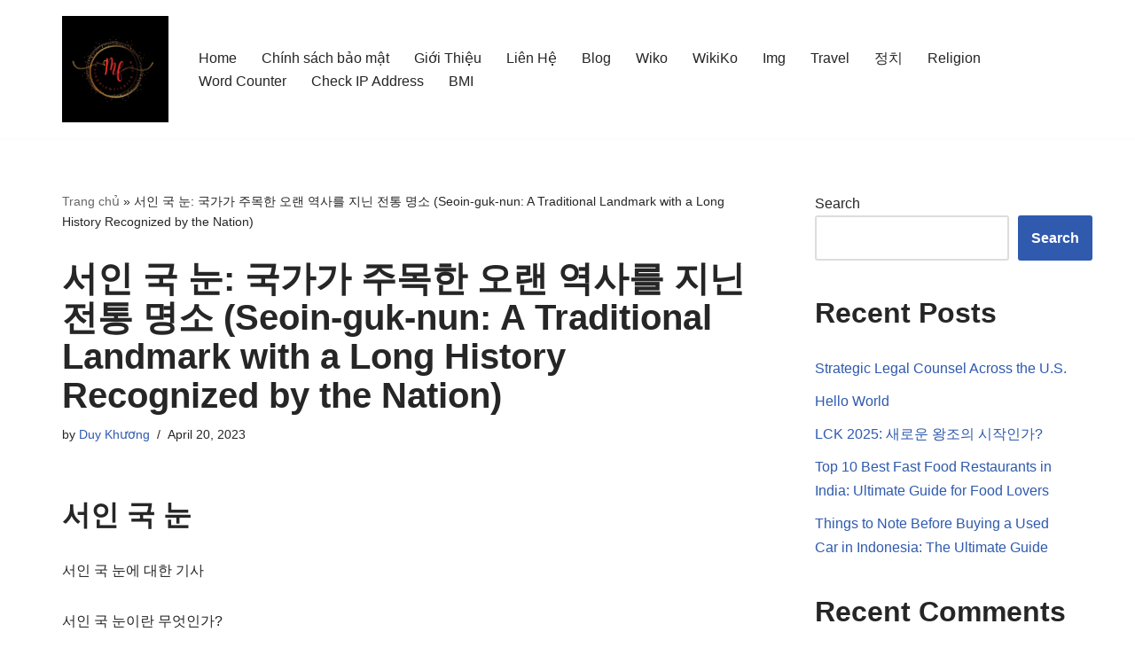

--- FILE ---
content_type: text/html; charset=utf-8
request_url: https://www.google.com/recaptcha/api2/aframe
body_size: 138
content:
<!DOCTYPE HTML><html><head><meta http-equiv="content-type" content="text/html; charset=UTF-8"></head><body><script nonce="MNPYrOKUJkxukX67lpL1TA">/** Anti-fraud and anti-abuse applications only. See google.com/recaptcha */ try{var clients={'sodar':'https://pagead2.googlesyndication.com/pagead/sodar?'};window.addEventListener("message",function(a){try{if(a.source===window.parent){var b=JSON.parse(a.data);var c=clients[b['id']];if(c){var d=document.createElement('img');d.src=c+b['params']+'&rc='+(localStorage.getItem("rc::a")?sessionStorage.getItem("rc::b"):"");window.document.body.appendChild(d);sessionStorage.setItem("rc::e",parseInt(sessionStorage.getItem("rc::e")||0)+1);localStorage.setItem("rc::h",'1770155578990');}}}catch(b){}});window.parent.postMessage("_grecaptcha_ready", "*");}catch(b){}</script></body></html>